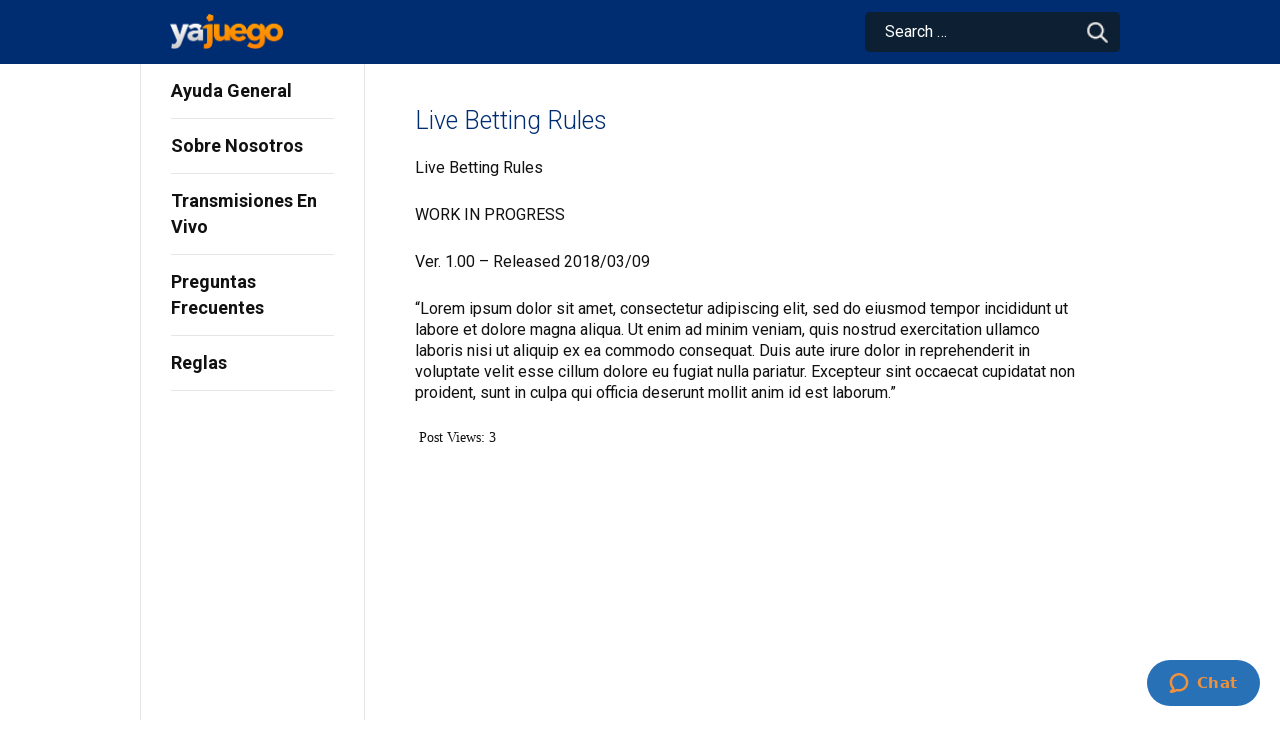

--- FILE ---
content_type: text/html; charset=UTF-8
request_url: https://ayuda.yajuego.co/live-betting-rules/
body_size: 14095
content:

<!DOCTYPE html>
<html lang="en-US" class="no-js no-svg">

<head>

  <!-- Google Tag Manager -->
  <script>
  (function(w, d, s, l, i) {
    w[l] = w[l] || [];
    w[l].push({
      'gtm.start': new Date().getTime(),
      event: 'gtm.js'
    });
    var f = d.getElementsByTagName(s)[0],
      j = d.createElement(s),
      dl = l != 'dataLayer' ? '&l=' + l : '';
    j.async = true;
    j.src =
      'https://www.googletagmanager.com/gtm.js?id=' + i + dl;
    f.parentNode.insertBefore(j, f);
  })(window, document, 'script', 'dataLayer', 'GTM-NQ9S7TN');
  </script>
  <!-- End Google Tag Manager -->

  <meta charset="UTF-8">
  <meta name="viewport" content="width=device-width, initial-scale=1">
  <link rel="profile" href="https://gmpg.org/xfn/11">

  <meta name='robots' content='index, follow, max-image-preview:large, max-snippet:-1, max-video-preview:-1' />

	<!-- This site is optimized with the Yoast SEO plugin v21.8 - https://yoast.com/wordpress/plugins/seo/ -->
	<title>Live Betting Rules - Sitio de ayuda de Yajuego</title>
	<link rel="canonical" href="https://ayuda.yajuego.co/live-betting-rules/" />
	<meta property="og:locale" content="en_US" />
	<meta property="og:type" content="article" />
	<meta property="og:title" content="Live Betting Rules - Sitio de ayuda de Yajuego" />
	<meta property="og:description" content="Live Betting Rules WORK IN PROGRESS Ver. 1.00 – Released 2018/03/09 “Lorem ipsum dolor sit amet, consectetur adipiscing elit, sed" />
	<meta property="og:url" content="https://ayuda.yajuego.co/live-betting-rules/" />
	<meta property="og:site_name" content="Sitio de ayuda de Yajuego" />
	<meta property="article:publisher" content="https://www.facebook.com/BetjuegoColombia/" />
	<meta property="article:published_time" content="2018-04-20T10:52:46+00:00" />
	<meta name="author" content="Admin Betgame" />
	<meta name="twitter:card" content="summary_large_image" />
	<meta name="twitter:creator" content="@betjuego" />
	<meta name="twitter:site" content="@betjuego" />
	<meta name="twitter:label1" content="Written by" />
	<meta name="twitter:data1" content="Admin Betgame" />
	<script type="application/ld+json" class="yoast-schema-graph">{"@context":"https://schema.org","@graph":[{"@type":"Article","@id":"https://ayuda.yajuego.co/live-betting-rules/#article","isPartOf":{"@id":"https://ayuda.yajuego.co/live-betting-rules/"},"author":{"name":"Admin Betgame","@id":"https://ayuda.yajuego.co/#/schema/person/9ee13786428873718899b7f90bd0fcf3"},"headline":"Live Betting Rules","datePublished":"2018-04-20T10:52:46+00:00","dateModified":"2018-04-20T10:52:46+00:00","mainEntityOfPage":{"@id":"https://ayuda.yajuego.co/live-betting-rules/"},"wordCount":80,"publisher":{"@id":"https://ayuda.yajuego.co/#organization"},"articleSection":["Rules"],"inLanguage":"en-US"},{"@type":"WebPage","@id":"https://ayuda.yajuego.co/live-betting-rules/","url":"https://ayuda.yajuego.co/live-betting-rules/","name":"Live Betting Rules - Sitio de ayuda de Yajuego","isPartOf":{"@id":"https://ayuda.yajuego.co/#website"},"datePublished":"2018-04-20T10:52:46+00:00","dateModified":"2018-04-20T10:52:46+00:00","breadcrumb":{"@id":"https://ayuda.yajuego.co/live-betting-rules/#breadcrumb"},"inLanguage":"en-US","potentialAction":[{"@type":"ReadAction","target":["https://ayuda.yajuego.co/live-betting-rules/"]}]},{"@type":"BreadcrumbList","@id":"https://ayuda.yajuego.co/live-betting-rules/#breadcrumb","itemListElement":[{"@type":"ListItem","position":1,"name":"Home","item":"https://ayuda.yajuego.co/"},{"@type":"ListItem","position":2,"name":"Live Betting Rules"}]},{"@type":"WebSite","@id":"https://ayuda.yajuego.co/#website","url":"https://ayuda.yajuego.co/","name":"Sitio de ayuda de Yajuego","description":"Sitio de ayuda de YaJuego","publisher":{"@id":"https://ayuda.yajuego.co/#organization"},"potentialAction":[{"@type":"SearchAction","target":{"@type":"EntryPoint","urlTemplate":"https://ayuda.yajuego.co/?s={search_term_string}"},"query-input":"required name=search_term_string"}],"inLanguage":"en-US"},{"@type":"Organization","@id":"https://ayuda.yajuego.co/#organization","name":"Betjuego","url":"https://ayuda.yajuego.co/","logo":{"@type":"ImageObject","inLanguage":"en-US","@id":"https://ayuda.yajuego.co/#/schema/logo/image/","url":"","contentUrl":"","caption":"Betjuego"},"image":{"@id":"https://ayuda.yajuego.co/#/schema/logo/image/"},"sameAs":["https://www.facebook.com/BetjuegoColombia/","https://twitter.com/betjuego","https://www.instagram.com/betjuego/"]},{"@type":"Person","@id":"https://ayuda.yajuego.co/#/schema/person/9ee13786428873718899b7f90bd0fcf3","name":"Admin Betgame","url":"https://ayuda.yajuego.co/author/adminbetjuego/"}]}</script>
	<!-- / Yoast SEO plugin. -->


<link rel='dns-prefetch' href='//ajax.googleapis.com' />
<link rel="alternate" type="application/rss+xml" title="Sitio de ayuda de Yajuego &raquo; Feed" href="https://ayuda.yajuego.co/feed/" />
<link rel="alternate" type="application/rss+xml" title="Sitio de ayuda de Yajuego &raquo; Comments Feed" href="https://ayuda.yajuego.co/comments/feed/" />
<link rel='stylesheet' id='post-views-counter-frontend-css' href='https://ayuda.yajuego.co/wp-content/plugins/post-views-counter/css/frontend.css?ver=1.7.0' type='text/css' media='all' />
<style id='classic-theme-styles-inline-css' type='text/css'>
/*! This file is auto-generated */
.wp-block-button__link{color:#fff;background-color:#32373c;border-radius:9999px;box-shadow:none;text-decoration:none;padding:calc(.667em + 2px) calc(1.333em + 2px);font-size:1.125em}.wp-block-file__button{background:#32373c;color:#fff;text-decoration:none}
</style>
<style id='global-styles-inline-css' type='text/css'>
body{--wp--preset--color--black: #000000;--wp--preset--color--cyan-bluish-gray: #abb8c3;--wp--preset--color--white: #ffffff;--wp--preset--color--pale-pink: #f78da7;--wp--preset--color--vivid-red: #cf2e2e;--wp--preset--color--luminous-vivid-orange: #ff6900;--wp--preset--color--luminous-vivid-amber: #fcb900;--wp--preset--color--light-green-cyan: #7bdcb5;--wp--preset--color--vivid-green-cyan: #00d084;--wp--preset--color--pale-cyan-blue: #8ed1fc;--wp--preset--color--vivid-cyan-blue: #0693e3;--wp--preset--color--vivid-purple: #9b51e0;--wp--preset--gradient--vivid-cyan-blue-to-vivid-purple: linear-gradient(135deg,rgba(6,147,227,1) 0%,rgb(155,81,224) 100%);--wp--preset--gradient--light-green-cyan-to-vivid-green-cyan: linear-gradient(135deg,rgb(122,220,180) 0%,rgb(0,208,130) 100%);--wp--preset--gradient--luminous-vivid-amber-to-luminous-vivid-orange: linear-gradient(135deg,rgba(252,185,0,1) 0%,rgba(255,105,0,1) 100%);--wp--preset--gradient--luminous-vivid-orange-to-vivid-red: linear-gradient(135deg,rgba(255,105,0,1) 0%,rgb(207,46,46) 100%);--wp--preset--gradient--very-light-gray-to-cyan-bluish-gray: linear-gradient(135deg,rgb(238,238,238) 0%,rgb(169,184,195) 100%);--wp--preset--gradient--cool-to-warm-spectrum: linear-gradient(135deg,rgb(74,234,220) 0%,rgb(151,120,209) 20%,rgb(207,42,186) 40%,rgb(238,44,130) 60%,rgb(251,105,98) 80%,rgb(254,248,76) 100%);--wp--preset--gradient--blush-light-purple: linear-gradient(135deg,rgb(255,206,236) 0%,rgb(152,150,240) 100%);--wp--preset--gradient--blush-bordeaux: linear-gradient(135deg,rgb(254,205,165) 0%,rgb(254,45,45) 50%,rgb(107,0,62) 100%);--wp--preset--gradient--luminous-dusk: linear-gradient(135deg,rgb(255,203,112) 0%,rgb(199,81,192) 50%,rgb(65,88,208) 100%);--wp--preset--gradient--pale-ocean: linear-gradient(135deg,rgb(255,245,203) 0%,rgb(182,227,212) 50%,rgb(51,167,181) 100%);--wp--preset--gradient--electric-grass: linear-gradient(135deg,rgb(202,248,128) 0%,rgb(113,206,126) 100%);--wp--preset--gradient--midnight: linear-gradient(135deg,rgb(2,3,129) 0%,rgb(40,116,252) 100%);--wp--preset--font-size--small: 13px;--wp--preset--font-size--medium: 20px;--wp--preset--font-size--large: 36px;--wp--preset--font-size--x-large: 42px;--wp--preset--spacing--20: 0.44rem;--wp--preset--spacing--30: 0.67rem;--wp--preset--spacing--40: 1rem;--wp--preset--spacing--50: 1.5rem;--wp--preset--spacing--60: 2.25rem;--wp--preset--spacing--70: 3.38rem;--wp--preset--spacing--80: 5.06rem;--wp--preset--shadow--natural: 6px 6px 9px rgba(0, 0, 0, 0.2);--wp--preset--shadow--deep: 12px 12px 50px rgba(0, 0, 0, 0.4);--wp--preset--shadow--sharp: 6px 6px 0px rgba(0, 0, 0, 0.2);--wp--preset--shadow--outlined: 6px 6px 0px -3px rgba(255, 255, 255, 1), 6px 6px rgba(0, 0, 0, 1);--wp--preset--shadow--crisp: 6px 6px 0px rgba(0, 0, 0, 1);}:where(.is-layout-flex){gap: 0.5em;}:where(.is-layout-grid){gap: 0.5em;}body .is-layout-flow > .alignleft{float: left;margin-inline-start: 0;margin-inline-end: 2em;}body .is-layout-flow > .alignright{float: right;margin-inline-start: 2em;margin-inline-end: 0;}body .is-layout-flow > .aligncenter{margin-left: auto !important;margin-right: auto !important;}body .is-layout-constrained > .alignleft{float: left;margin-inline-start: 0;margin-inline-end: 2em;}body .is-layout-constrained > .alignright{float: right;margin-inline-start: 2em;margin-inline-end: 0;}body .is-layout-constrained > .aligncenter{margin-left: auto !important;margin-right: auto !important;}body .is-layout-constrained > :where(:not(.alignleft):not(.alignright):not(.alignfull)){max-width: var(--wp--style--global--content-size);margin-left: auto !important;margin-right: auto !important;}body .is-layout-constrained > .alignwide{max-width: var(--wp--style--global--wide-size);}body .is-layout-flex{display: flex;}body .is-layout-flex{flex-wrap: wrap;align-items: center;}body .is-layout-flex > *{margin: 0;}body .is-layout-grid{display: grid;}body .is-layout-grid > *{margin: 0;}:where(.wp-block-columns.is-layout-flex){gap: 2em;}:where(.wp-block-columns.is-layout-grid){gap: 2em;}:where(.wp-block-post-template.is-layout-flex){gap: 1.25em;}:where(.wp-block-post-template.is-layout-grid){gap: 1.25em;}.has-black-color{color: var(--wp--preset--color--black) !important;}.has-cyan-bluish-gray-color{color: var(--wp--preset--color--cyan-bluish-gray) !important;}.has-white-color{color: var(--wp--preset--color--white) !important;}.has-pale-pink-color{color: var(--wp--preset--color--pale-pink) !important;}.has-vivid-red-color{color: var(--wp--preset--color--vivid-red) !important;}.has-luminous-vivid-orange-color{color: var(--wp--preset--color--luminous-vivid-orange) !important;}.has-luminous-vivid-amber-color{color: var(--wp--preset--color--luminous-vivid-amber) !important;}.has-light-green-cyan-color{color: var(--wp--preset--color--light-green-cyan) !important;}.has-vivid-green-cyan-color{color: var(--wp--preset--color--vivid-green-cyan) !important;}.has-pale-cyan-blue-color{color: var(--wp--preset--color--pale-cyan-blue) !important;}.has-vivid-cyan-blue-color{color: var(--wp--preset--color--vivid-cyan-blue) !important;}.has-vivid-purple-color{color: var(--wp--preset--color--vivid-purple) !important;}.has-black-background-color{background-color: var(--wp--preset--color--black) !important;}.has-cyan-bluish-gray-background-color{background-color: var(--wp--preset--color--cyan-bluish-gray) !important;}.has-white-background-color{background-color: var(--wp--preset--color--white) !important;}.has-pale-pink-background-color{background-color: var(--wp--preset--color--pale-pink) !important;}.has-vivid-red-background-color{background-color: var(--wp--preset--color--vivid-red) !important;}.has-luminous-vivid-orange-background-color{background-color: var(--wp--preset--color--luminous-vivid-orange) !important;}.has-luminous-vivid-amber-background-color{background-color: var(--wp--preset--color--luminous-vivid-amber) !important;}.has-light-green-cyan-background-color{background-color: var(--wp--preset--color--light-green-cyan) !important;}.has-vivid-green-cyan-background-color{background-color: var(--wp--preset--color--vivid-green-cyan) !important;}.has-pale-cyan-blue-background-color{background-color: var(--wp--preset--color--pale-cyan-blue) !important;}.has-vivid-cyan-blue-background-color{background-color: var(--wp--preset--color--vivid-cyan-blue) !important;}.has-vivid-purple-background-color{background-color: var(--wp--preset--color--vivid-purple) !important;}.has-black-border-color{border-color: var(--wp--preset--color--black) !important;}.has-cyan-bluish-gray-border-color{border-color: var(--wp--preset--color--cyan-bluish-gray) !important;}.has-white-border-color{border-color: var(--wp--preset--color--white) !important;}.has-pale-pink-border-color{border-color: var(--wp--preset--color--pale-pink) !important;}.has-vivid-red-border-color{border-color: var(--wp--preset--color--vivid-red) !important;}.has-luminous-vivid-orange-border-color{border-color: var(--wp--preset--color--luminous-vivid-orange) !important;}.has-luminous-vivid-amber-border-color{border-color: var(--wp--preset--color--luminous-vivid-amber) !important;}.has-light-green-cyan-border-color{border-color: var(--wp--preset--color--light-green-cyan) !important;}.has-vivid-green-cyan-border-color{border-color: var(--wp--preset--color--vivid-green-cyan) !important;}.has-pale-cyan-blue-border-color{border-color: var(--wp--preset--color--pale-cyan-blue) !important;}.has-vivid-cyan-blue-border-color{border-color: var(--wp--preset--color--vivid-cyan-blue) !important;}.has-vivid-purple-border-color{border-color: var(--wp--preset--color--vivid-purple) !important;}.has-vivid-cyan-blue-to-vivid-purple-gradient-background{background: var(--wp--preset--gradient--vivid-cyan-blue-to-vivid-purple) !important;}.has-light-green-cyan-to-vivid-green-cyan-gradient-background{background: var(--wp--preset--gradient--light-green-cyan-to-vivid-green-cyan) !important;}.has-luminous-vivid-amber-to-luminous-vivid-orange-gradient-background{background: var(--wp--preset--gradient--luminous-vivid-amber-to-luminous-vivid-orange) !important;}.has-luminous-vivid-orange-to-vivid-red-gradient-background{background: var(--wp--preset--gradient--luminous-vivid-orange-to-vivid-red) !important;}.has-very-light-gray-to-cyan-bluish-gray-gradient-background{background: var(--wp--preset--gradient--very-light-gray-to-cyan-bluish-gray) !important;}.has-cool-to-warm-spectrum-gradient-background{background: var(--wp--preset--gradient--cool-to-warm-spectrum) !important;}.has-blush-light-purple-gradient-background{background: var(--wp--preset--gradient--blush-light-purple) !important;}.has-blush-bordeaux-gradient-background{background: var(--wp--preset--gradient--blush-bordeaux) !important;}.has-luminous-dusk-gradient-background{background: var(--wp--preset--gradient--luminous-dusk) !important;}.has-pale-ocean-gradient-background{background: var(--wp--preset--gradient--pale-ocean) !important;}.has-electric-grass-gradient-background{background: var(--wp--preset--gradient--electric-grass) !important;}.has-midnight-gradient-background{background: var(--wp--preset--gradient--midnight) !important;}.has-small-font-size{font-size: var(--wp--preset--font-size--small) !important;}.has-medium-font-size{font-size: var(--wp--preset--font-size--medium) !important;}.has-large-font-size{font-size: var(--wp--preset--font-size--large) !important;}.has-x-large-font-size{font-size: var(--wp--preset--font-size--x-large) !important;}
.wp-block-navigation a:where(:not(.wp-element-button)){color: inherit;}
:where(.wp-block-post-template.is-layout-flex){gap: 1.25em;}:where(.wp-block-post-template.is-layout-grid){gap: 1.25em;}
:where(.wp-block-columns.is-layout-flex){gap: 2em;}:where(.wp-block-columns.is-layout-grid){gap: 2em;}
.wp-block-pullquote{font-size: 1.5em;line-height: 1.6;}
</style>
<link rel='stylesheet' id='contact-form-7-css' href='https://ayuda.yajuego.co/wp-content/plugins/contact-form-7/includes/css/styles.css?ver=5.8.6' type='text/css' media='all' />
<link rel='stylesheet' id='easy_load_more-frontend-css' href='https://ayuda.yajuego.co/wp-content/plugins/easy-load-more/assets/css/frontend.css?ver=1.0.0' type='text/css' media='all' />
<style id='easy_load_more-frontend-inline-css' type='text/css'>
.elm-button { background: #fff; color: #4285f4; }
.elm-button:hover, .elm-button:active, .elm-button:focus { background: #ff3f33; }
.elm-loading-icon { fill: #4285f4; stroke: #4285f4; }

</style>
<link rel='stylesheet' id='colombiahelp-style-css' href='https://ayuda.yajuego.co/wp-content/themes/betjuego-help/style.css?ver=6.4.7' type='text/css' media='all' />
<link rel='stylesheet' id='custom-style-css' href='https://ayuda.yajuego.co/wp-content/themes/betjuego-help/css/responsive/style.min.css?ver=6.4.7' type='text/css' media='all' />
<link rel='stylesheet' id='tablepress-default-css' href='https://ayuda.yajuego.co/wp-content/plugins/tablepress/css/build/default.css?ver=2.2.4' type='text/css' media='all' />
<link rel="EditURI" type="application/rsd+xml" title="RSD" href="https://ayuda.yajuego.co/xmlrpc.php?rsd" />
<meta name="generator" content="WordPress 6.4.7" />
<link rel='shortlink' href='https://ayuda.yajuego.co/?p=474' />
<link rel="alternate" type="application/json+oembed" href="https://ayuda.yajuego.co/wp-json/oembed/1.0/embed?url=https%3A%2F%2Fayuda.yajuego.co%2Flive-betting-rules%2F" />
<link rel="alternate" type="text/xml+oembed" href="https://ayuda.yajuego.co/wp-json/oembed/1.0/embed?url=https%3A%2F%2Fayuda.yajuego.co%2Flive-betting-rules%2F&#038;format=xml" />
    
    <script type="text/javascript">
        var ajaxurl = 'https://ayuda.yajuego.co/wp-admin/admin-ajax.php';
    </script>
<link rel="icon" href="https://ayuda.yajuego.co/wp-content/uploads/2020/07/Favicon-Yajuego.png" sizes="32x32" />
<link rel="icon" href="https://ayuda.yajuego.co/wp-content/uploads/2020/07/Favicon-Yajuego.png" sizes="192x192" />
<link rel="apple-touch-icon" href="https://ayuda.yajuego.co/wp-content/uploads/2020/07/Favicon-Yajuego.png" />
<meta name="msapplication-TileImage" content="https://ayuda.yajuego.co/wp-content/uploads/2020/07/Favicon-Yajuego.png" />
		<style type="text/css" id="wp-custom-css">
			.wp-block-button {
	font-size: 18px;
}

.menu .sub-menu {
	max-height: none !important;
}
.menu .sub-menu li {
	opacity: 1 !important;
}
.toggle-dropdown {
	display: none !important;
}


/* ul.sub-menu {
    display: block !important;
} */

a.titleStyle {
		line-height: 1.35;
    color: #002d72;
    margin-bottom: 1.35em;
    font-family: Roboto;
		font-size: 20px;
    font-weight: 400;
} 
/*post: https://ayuda.yajuego.co/verificacion-cuentas-suspendidas/ */
video {
/*     height: 380px;
    width: 675px; */
	width: 100%;
}

/* figure.wp-block-video {
    width: 675px;
    height: 380px;
} */		</style>
		<style type="text/css">/** Mega Menu CSS: fs **/</style>

</head>

<body class="post-template-default single single-post postid-474 single-format-standard">

  <!-- Google Tag Manager (noscript) -->
  <noscript><iframe src="https://www.googletagmanager.com/ns.html?id=GTM-NQ9S7TN" height="0" width="0"
      style="display:none;visibility:hidden"></iframe></noscript>
  <!-- End Google Tag Manager (noscript) -->

  <div id="page" class="site">
    <header id="masthead" class="site-header" role="banner">
      <div class="container">
        <div class="table-f">
          <div class="mobile-menu header-l txt-c">
            <div class="mobile-nav">
              <div class="mobile-navbar">
                <span class="mobile-navbar__dash"></span>
                <span class="mobile-navbar__dash"></span>
                <span class="mobile-navbar__dash"></span>
              </div>
              <p>Menu</p>
            </div>
            <div class="mobile-back-btn">
              <span class="icon arrow-left"></span>
              <p>back</p>
            </div>
          </div>

          <div class="header-logo header-m">
            <a href="https://sports.yajuego.co/" class="custom-logo-link">
              <img src="/wp-content/uploads/2020/07/yajuego.png" class="custom-logo" alt="Sitio de ayuda de Yajuego">
            </a>
          </div>

          <div class="header-r">
            <div class="dib hidden-s">

              
            </div>
            <div class="search-bar">
              <div class="search-bar__inner visible-s-ib">
                <a href="/?s=">
                  <div class="search-bar__icon">
                    <p>Search</p>
                  </div>
                </a>
              </div>
              <div class="hidden-s">
                

<form role="search" method="get" class="search-form" action="https://ayuda.yajuego.co/">
	<div class="hidden-s f0">
		<input type="search" id="search-form-69705e366f62e" class="search-field " placeholder="Search &hellip;" value="" name="s" />
		<button type="submit" class="search-submit"><span class="screen-reader-text"></span></button>
	</div>
</form>

              </div>
            </div>
          </div>
        </div>
      </div>

    </header><!-- header -->

    <div class="mobile-menu__content">
      <div class="m-lan-switcher mb10">
              </div>

            <div class="navigation-top">
        <div class="wrap">
          <nav id="site-navigation" class="top-navigation" role="navigation" aria-label="top menu">

	<div class="menu-menu-principal-container"><ul id="top-menu" class="menu"><li id="menu-item-533" class="click-prevent menu-item menu-item-type-post_type menu-item-object-page menu-item-has-children menu-item-533"><a href="https://ayuda.yajuego.co/general-help/">Ayuda General</a>
<ul class="sub-menu">
	<li id="menu-item-558" class="click-prevent menu-item menu-item-type-post_type menu-item-object-page menu-item-has-children menu-item-558"><a href="https://ayuda.yajuego.co/general-help/ayuda-de-cuenta/">Ayuda de Cuenta</a>
	<ul class="sub-menu">
		<li id="menu-item-908" class="menu-item menu-item-type-post_type menu-item-object-post menu-item-908"><a href="https://ayuda.yajuego.co/como-registrarse/">Cómo Registrarse</a></li>
		<li id="menu-item-8643" class="menu-item menu-item-type-post_type menu-item-object-post menu-item-8643"><a href="https://ayuda.yajuego.co/verificacion-cuentas-suspendidas/">Verificación de cuenta</a></li>
		<li id="menu-item-906" class="menu-item menu-item-type-post_type menu-item-object-post menu-item-906"><a href="https://ayuda.yajuego.co/como-hacer-un-ingreso/">Cómo hacer una Recarga</a></li>
		<li id="menu-item-8573" class="menu-item menu-item-type-post_type menu-item-object-page menu-item-8573"><a href="https://ayuda.yajuego.co/como-hacer-una-recarga-con-transfiya/">Còmo hacer una Recarga con Transfiya</a></li>
		<li id="menu-item-907" class="menu-item menu-item-type-post_type menu-item-object-post menu-item-907"><a href="https://ayuda.yajuego.co/como-hacer-un-retiroand/">Cómo hacer un Retiro</a></li>
		<li id="menu-item-8286" class="menu-item menu-item-type-post_type menu-item-object-post menu-item-8286"><a href="https://ayuda.yajuego.co/si-seleccionas-transfiya-retiros-24-7-los-365-dias-del-ano%ef%bf%bc/">Como hace un retiro con Transfiya</a></li>
	</ul>
</li>
	<li id="menu-item-557" class="click-prevent menu-item menu-item-type-post_type menu-item-object-page menu-item-has-children menu-item-557"><a href="https://ayuda.yajuego.co/general-help/ayuda-de-deportes/">Ayuda de Deportes</a>
	<ul class="sub-menu">
		<li id="menu-item-624" class="menu-item menu-item-type-post_type menu-item-object-post menu-item-624"><a href="https://ayuda.yajuego.co/como-coloco-una-apuesta-sistema-combinada/">¿Cómo coloco una apuesta sistema/combinada?</a></li>
		<li id="menu-item-625" class="menu-item menu-item-type-post_type menu-item-object-post menu-item-625"><a href="https://ayuda.yajuego.co/como-coloco-una-apuesta/">Cómo coloco una apuesta</a></li>
	</ul>
</li>
	<li id="menu-item-4440" class="click-prevent menu-item menu-item-type-taxonomy menu-item-object-category menu-item-has-children menu-item-4440"><a href="https://ayuda.yajuego.co/category/business-yajuego/ayuda-deportes-virtuales/">Ayuda de Deportes Virtuales</a>
	<ul class="sub-menu">
		<li id="menu-item-4439" class="menu-item menu-item-type-post_type menu-item-object-post menu-item-4439"><a href="https://ayuda.yajuego.co/ayuda-de-yajuego-league/">Ayuda de Yajuego League</a></li>
		<li id="menu-item-4443" class="menu-item menu-item-type-post_type menu-item-object-post menu-item-4443"><a href="https://ayuda.yajuego.co/ayuda-de-yajuego-racing/">Ayuda de Yajuego Racing</a></li>
	</ul>
</li>
	<li id="menu-item-556" class="click-prevent menu-item menu-item-type-post_type menu-item-object-page menu-item-has-children menu-item-556"><a href="https://ayuda.yajuego.co/general-help/ayuda-de-casino/">Ayuda de Casino</a>
	<ul class="sub-menu">
		<li id="menu-item-760" class="menu-item menu-item-type-post_type menu-item-object-post menu-item-760"><a href="https://ayuda.yajuego.co/controles-de-juegos-completos/">Controles de juegos completos</a></li>
		<li id="menu-item-754" class="menu-item menu-item-type-post_type menu-item-object-post menu-item-754"><a href="https://ayuda.yajuego.co/como-jugar/">Cómo jugar</a></li>
	</ul>
</li>
</ul>
</li>
<li id="menu-item-662" class="menu-item menu-item-type-post_type menu-item-object-page menu-item-662"><a href="https://ayuda.yajuego.co/sobre-nosotros/">Sobre Nosotros</a></li>
<li id="menu-item-3188" class="menu-item menu-item-type-post_type menu-item-object-post menu-item-3188"><a href="https://ayuda.yajuego.co/transmisiones-en-vivo/">Transmisiones En Vivo</a></li>
<li id="menu-item-531" class="click-prevent menu-item menu-item-type-post_type menu-item-object-page menu-item-has-children menu-item-531"><a href="https://ayuda.yajuego.co/frequently-asked-questions/">Preguntas Frecuentes</a>
<ul class="sub-menu">
	<li id="menu-item-696" class="not-prevent menu-item menu-item-type-post_type menu-item-object-page menu-item-has-children menu-item-696"><a href="https://ayuda.yajuego.co/preguntas-frecuentes-cuenta/">Cuenta</a>
	<ul class="sub-menu">
		<li id="menu-item-4763" class="menu-item menu-item-type-custom menu-item-object-custom menu-item-4763"><a href="#dondepuedoencontrarlosterminosycondiciones">¿Dónde puedo encontrar los términos y condiciones?</a></li>
		<li id="menu-item-4764" class="menu-item menu-item-type-custom menu-item-object-custom menu-item-4764"><a href="#puedocambiarminombredeusuario">¿Puedo cambiar mi nombre de usuario?</a></li>
		<li id="menu-item-4766" class="menu-item menu-item-type-custom menu-item-object-custom menu-item-4766"><a href="#comorecuperounnombredeusuariocontrasenaperdidos">¿Cómo recupero un nombre de usuario / contraseña perdidos?</a></li>
		<li id="menu-item-4767" class="menu-item menu-item-type-custom menu-item-object-custom menu-item-4767"><a href="#comopuedocambiarmicontrasena">¿Cómo puedo cambiar mi contraseña?</a></li>
		<li id="menu-item-4768" class="menu-item menu-item-type-custom menu-item-object-custom menu-item-4768"><a href="#comoactualizomisdatospersonales">¿Cómo actualizo mis datos personales?</a></li>
		<li id="menu-item-4769" class="menu-item menu-item-type-custom menu-item-object-custom menu-item-4769"><a href="#comopuedoreabrirmicuenta">¿Cómo puedo reabrir mi cuenta?</a></li>
		<li id="menu-item-4770" class="menu-item menu-item-type-custom menu-item-object-custom menu-item-4770"><a href="#comocierromicuenta">¿Cómo cierro mi cuenta?</a></li>
		<li id="menu-item-4771" class="menu-item menu-item-type-custom menu-item-object-custom menu-item-4771"><a href="#comoestablezcolimitesdeingresoenmicuenta">¿Cómo establezco límites de ingreso en mi cuenta?</a></li>
		<li id="menu-item-4772" class="menu-item menu-item-type-custom menu-item-object-custom menu-item-4772"><a href="#comomeautoexcluyo">¿Cómo me Auto-Excluyo?</a></li>
		<li id="menu-item-4773" class="menu-item menu-item-type-custom menu-item-object-custom menu-item-4773"><a href="#comoverificomicuenta">¿Cómo verifico mi cuenta?</a></li>
		<li id="menu-item-4774" class="menu-item menu-item-type-custom menu-item-object-custom menu-item-4774"><a href="#hayquepagartasasalsolicitarunreintegro">¿Hay que pagar tasas al solicitar un reintegro?</a></li>
		<li id="menu-item-4775" class="menu-item menu-item-type-custom menu-item-object-custom menu-item-4775"><a href="#puedoutilizarunatarjetainternacional">¿Puedo utilizar una tarjeta internacional?</a></li>
		<li id="menu-item-4776" class="menu-item menu-item-type-custom menu-item-object-custom menu-item-4776"><a href="#cuantotardaenprocesarseunreintegrodefondos">¿Cuánto tarda en procesarse un reintegro de fondos?</a></li>
		<li id="menu-item-4777" class="menu-item menu-item-type-custom menu-item-object-custom menu-item-4777"><a href="#cuantopuedoretirarpordia">¿Cuánto puedo retirar por día?</a></li>
		<li id="menu-item-4778" class="menu-item menu-item-type-custom menu-item-object-custom menu-item-4778"><a href="#comosehaceuningresomediantetransferenciabancaria">¿Cómo se hace un ingreso mediante Transferencia Bancaria?</a></li>
		<li id="menu-item-4779" class="menu-item menu-item-type-custom menu-item-object-custom menu-item-4779"><a href="#comosehaceuningresoconlatarjetapayu">¿Cómo se hace un ingreso con la Tarjeta Pay U?</a></li>
		<li id="menu-item-4780" class="menu-item menu-item-type-custom menu-item-object-custom menu-item-4780"><a href="#cualeslaedadminimaparapoderapostarconyajuego">¿Cuál es la edad mínima para poder apostar con Yajuego?</a></li>
		<li id="menu-item-4781" class="menu-item menu-item-type-custom menu-item-object-custom menu-item-4781"><a href="#puedoabrirmasdeunacuentaconyajuego">¿Puedo abrir más de una cuenta con Yajuego?</a></li>
		<li id="menu-item-4782" class="menu-item menu-item-type-custom menu-item-object-custom menu-item-4782"><a href="#cuestadineroregistrarseenyajuego">¿Cuesta dinero registrarse en Yajuego?</a></li>
		<li id="menu-item-4783" class="menu-item menu-item-type-custom menu-item-object-custom menu-item-4783"><a href="#comomeregistroenyajuego">¿Cómo me registro en Yajuego?</a></li>
	</ul>
</li>
	<li id="menu-item-859" class="not-prevent menu-item menu-item-type-post_type menu-item-object-page menu-item-has-children menu-item-859"><a href="https://ayuda.yajuego.co/preguntas-frecuentes-deportes/">Deportes</a>
	<ul class="sub-menu">
		<li id="menu-item-8085" class="menu-item menu-item-type-post_type menu-item-object-post menu-item-8085"><a href="https://ayuda.yajuego.co/creador-yajuego/">Creador Yajuego</a></li>
		<li id="menu-item-4784" class="menu-item menu-item-type-custom menu-item-object-custom menu-item-4784"><a href="#quesonlasapuestasenvivo">¿Qué son las apuestas en vivo?</a></li>
		<li id="menu-item-4785" class="menu-item menu-item-type-custom menu-item-object-custom menu-item-4785"><a href="#queesunhandicap">¿Qué es un hándicap?</a></li>
		<li id="menu-item-4786" class="menu-item menu-item-type-custom menu-item-object-custom menu-item-4786"><a href="#queesunaapuestanula">¿Qué es una apuesta nula?</a></li>
		<li id="menu-item-4787" class="menu-item menu-item-type-custom menu-item-object-custom menu-item-4787"><a href="#porquenosehaactualizadomiapuesta">El partido ha acabado, ¿por qué no se ha actualizado mi apuesta?</a></li>
		<li id="menu-item-4788" class="menu-item menu-item-type-custom menu-item-object-custom menu-item-4788"><a href="#puedocancelarunaapuesta">¿Puedo cancelar una apuesta?</a></li>
		<li id="menu-item-4789" class="menu-item menu-item-type-custom menu-item-object-custom menu-item-4789"><a href="#dondepuedovermisapuestas">¿Dónde puedo ver mis apuestas?</a></li>
		<li id="menu-item-4790" class="menu-item menu-item-type-custom menu-item-object-custom menu-item-4790"><a href="#cuantoseventospuedoanadiramiresguardooboletodeapuestas">¿Cuánto eventos puedo añadir a mi resguardo o boleto de apuestas?</a></li>
		<li id="menu-item-4791" class="menu-item menu-item-type-custom menu-item-object-custom menu-item-4791"><a href="#comorealizomiapuesta">¿Cómo realizo mi apuesta?</a></li>
		<li id="menu-item-4792" class="menu-item menu-item-type-custom menu-item-object-custom menu-item-4792"><a href="#cualeseldesembolsomaximoquepuedoconseguir">¿Cuál es el desembolso máximo que puedo conseguir?</a></li>
		<li id="menu-item-4793" class="menu-item menu-item-type-custom menu-item-object-custom menu-item-4793"><a href="#cualeslacantidadminimaparaunaapuesta">¿Cuál es la cantidad mínima para una apuesta?</a></li>
	</ul>
</li>
	<li id="menu-item-701" class="not-prevent menu-item menu-item-type-post_type menu-item-object-page menu-item-has-children menu-item-701"><a href="https://ayuda.yajuego.co/preguntas-frecuentes-casino/">Casino</a>
	<ul class="sub-menu">
		<li id="menu-item-4734" class="menu-item menu-item-type-custom menu-item-object-custom menu-item-4734"><a href="#comojuegoajuegosdecasino">¿Cómo juego a juegos de casino?</a></li>
		<li id="menu-item-4735" class="menu-item menu-item-type-custom menu-item-object-custom menu-item-4735"><a href="#quesistematengoquetenerparapoderjugar">¿Qué sistema tengo que tener para poder jugar?</a></li>
		<li id="menu-item-4736" class="menu-item menu-item-type-custom menu-item-object-custom menu-item-4736"><a href="#comosequeelresultadoesimparcial">¿Cómo sé que el resultado es imparcial?</a></li>
		<li id="menu-item-4737" class="menu-item menu-item-type-custom menu-item-object-custom menu-item-4737"><a href="#partidasjuegosdevariasclases">Partidas / Juegos de varias fases</a></li>
		<li id="menu-item-4738" class="menu-item menu-item-type-custom menu-item-object-custom menu-item-4738"><a href="#partidasjuegosdeunasolafase">Partidas / Juegos de una sola fase</a></li>
		<li id="menu-item-4739" class="menu-item menu-item-type-custom menu-item-object-custom menu-item-4739"><a href="#queocurresinofinalizamipartidajuego">¿Qué ocurre si no finaliza mi partida/juego?</a></li>
		<li id="menu-item-4740" class="menu-item menu-item-type-custom menu-item-object-custom menu-item-4740"><a href="#comoreclamosobrelarealizaciondeunaapuesta">¿Cómo reclamo sobre la realización de una apuesta?</a></li>
		<li id="menu-item-4741" class="menu-item menu-item-type-custom menu-item-object-custom menu-item-4741"><a href="#quetengoquehacerparajugarenelcasino">¿Qué tengo que hacer para jugar en el Casino?</a></li>
	</ul>
</li>
</ul>
</li>
<li id="menu-item-530" class="click-prevent menu-item menu-item-type-post_type menu-item-object-page menu-item-has-children menu-item-530"><a href="https://ayuda.yajuego.co/reglas/">Reglas</a>
<ul class="sub-menu">
	<li id="menu-item-8445" class="menu-item menu-item-type-post_type menu-item-object-post menu-item-8445"><a href="https://ayuda.yajuego.co/bono-torneos-casino/">Bono Torneos Casino</a></li>
	<li id="menu-item-643" class="menu-item menu-item-type-post_type menu-item-object-post menu-item-643"><a href="https://ayuda.yajuego.co/normas-generales-sobre-apuestas-de-deportes-y-apuestas-en-vivo/">Normas Generales Sobre Apuestas De Deportes y Apuestas en Vivo</a></li>
	<li id="menu-item-1570" class="menu-item menu-item-type-post_type menu-item-object-page menu-item-1570"><a href="https://ayuda.yajuego.co/cash-out/">Cash Out</a></li>
	<li id="menu-item-8624" class="menu-item menu-item-type-post_type menu-item-object-post menu-item-8624"><a href="https://ayuda.yajuego.co/promocion-%f0%9f%91%95gana-con-tu-equipo-del-alma%e2%9a%bd-con-yajuego/">Promoción “?Gana con tu Equipo del Alma?” con YaJuego</a></li>
	<li id="menu-item-8982" class="menu-item menu-item-type-post_type menu-item-object-page menu-item-8982"><a href="https://ayuda.yajuego.co/zoom-informacion-tecnica-tc/">ZOOM – INFORMACIÓN TÉCNICA, T&#038;C</a></li>
	<li id="menu-item-8799" class="menu-item menu-item-type-post_type menu-item-object-page menu-item-8799"><a href="https://ayuda.yajuego.co/terminos-y-condiciones-para-las-apuestas-deportivas/">Terminos y Condiciones para las Apuestas Deportivas en vivo</a></li>
	<li id="menu-item-4051" class="not-prevent menu-item menu-item-type-post_type menu-item-object-post menu-item-has-children menu-item-4051"><a href="https://ayuda.yajuego.co/reglas-de-las-apuestas-deportivas/">Reglas de las Apuestas Deportivas Primera parte</a>
	<ul class="sub-menu">
		<li id="menu-item-3979" class="menu-item menu-item-type-custom menu-item-object-custom menu-item-3979"><a href="#atletismo">Atletismo</a></li>
		<li id="menu-item-3977" class="menu-item menu-item-type-custom menu-item-object-custom menu-item-3977"><a href="#badminton">Badminton</a></li>
		<li id="menu-item-3980" class="menu-item menu-item-type-custom menu-item-object-custom menu-item-3980"><a href="#baloncesto">Baloncesto</a></li>
		<li id="menu-item-3981" class="menu-item menu-item-type-custom menu-item-object-custom menu-item-3981"><a href="#balonmano">Balonmano</a></li>
		<li id="menu-item-3982" class="menu-item menu-item-type-custom menu-item-object-custom menu-item-3982"><a href="#bandy">Bandy</a></li>
		<li id="menu-item-3984" class="menu-item menu-item-type-custom menu-item-object-custom menu-item-3984"><a href="#beisbol">Béisbol</a></li>
		<li id="menu-item-3986" class="menu-item menu-item-type-custom menu-item-object-custom menu-item-3986"><a href="#beisbolfinlandespesapallo">Béisbol finlandés (Pesäpallo)</a></li>
		<li id="menu-item-3987" class="menu-item menu-item-type-custom menu-item-object-custom menu-item-3987"><a href="#boxeo">Boxeo</a></li>
		<li id="menu-item-3988" class="menu-item menu-item-type-custom menu-item-object-custom menu-item-3988"><a href="#carrerasdecaballos">Carreras de caballos</a></li>
		<li id="menu-item-3989" class="menu-item menu-item-type-custom menu-item-object-custom menu-item-3989"><a href="#ciclismo">Ciclismo</a></li>
		<li id="menu-item-3990" class="menu-item menu-item-type-custom menu-item-object-custom menu-item-3990"><a href="#competicionesolimpicas">Competiciones Olímpicas</a></li>
		<li id="menu-item-3991" class="menu-item menu-item-type-custom menu-item-object-custom menu-item-3991"><a href="#criquet">Críquet</a></li>
		<li id="menu-item-3992" class="menu-item menu-item-type-custom menu-item-object-custom menu-item-3992"><a href="#dardos">Dardos</a></li>
		<li id="menu-item-3993" class="menu-item menu-item-type-custom menu-item-object-custom menu-item-3993"><a href="#deportesdeinvierno">Deportes de invierno</a></li>
		<li id="menu-item-3994" class="menu-item menu-item-type-custom menu-item-object-custom menu-item-3994"><a href="#deportesdemotor">Deportes de motor</a></li>
		<li id="menu-item-3995" class="menu-item menu-item-type-custom menu-item-object-custom menu-item-3995"><a href="#edeportes">E-deportes</a></li>
		<li id="menu-item-3996" class="menu-item menu-item-type-custom menu-item-object-custom menu-item-3996"><a href="#formula1">Formula 1</a></li>
		<li id="menu-item-3998" class="menu-item menu-item-type-custom menu-item-object-custom menu-item-3998"><a href="#futbol">Fútbol</a></li>
		<li id="menu-item-3999" class="menu-item menu-item-type-custom menu-item-object-custom menu-item-3999"><a href="#apuestasespecialessobrefutbol">Apuestas Especiales Sobre Fútbol</a></li>
		<li id="menu-item-8720" class="menu-item menu-item-type-custom menu-item-object-custom menu-item-8720"><a href="#futbolamericano">Fútbol Americano</a></li>
	</ul>
</li>
	<li id="menu-item-8769" class="not-prevent menu-item menu-item-type-custom menu-item-object-custom menu-item-has-children menu-item-8769"><a href="https://ayuda.yajuego.co/reglas-de-las-apuestas-deportivas-segunda-parte/">Reglas de las Apuestas Deportivas Segunda parte</a>
	<ul class="sub-menu">
		<li id="menu-item-8743" class="menu-item menu-item-type-custom menu-item-object-custom menu-item-8743"><a href="#golf">Golf</a></li>
		<li id="menu-item-8771" class="menu-item menu-item-type-custom menu-item-object-custom menu-item-8771"><a href="#hockeysobrehielo">Hockey sobre Hielo</a></li>
		<li id="menu-item-8775" class="menu-item menu-item-type-custom menu-item-object-custom menu-item-8775"><a href="#mma">MMA</a></li>
		<li id="menu-item-8777" class="menu-item menu-item-type-custom menu-item-object-custom menu-item-8777"><a href="#musica">Música, TV y cine</a></li>
		<li id="menu-item-8797" class="menu-item menu-item-type-custom menu-item-object-custom menu-item-8797"><a href="#otrosdeportes">Otros deportes</a></li>
		<li id="menu-item-8779" class="menu-item menu-item-type-custom menu-item-object-custom menu-item-8779"><a href="#poker">Póker</a></li>
		<li id="menu-item-8780" class="menu-item menu-item-type-custom menu-item-object-custom menu-item-8780"><a href="#politica">Política</a></li>
		<li id="menu-item-8781" class="menu-item menu-item-type-custom menu-item-object-custom menu-item-8781"><a href="#reglasaustralianas">Reglas Australianas</a></li>
		<li id="menu-item-8783" class="menu-item menu-item-type-custom menu-item-object-custom menu-item-8783"><a href="#rugby">Rugby</a></li>
		<li id="menu-item-8784" class="menu-item menu-item-type-custom menu-item-object-custom menu-item-8784"><a href="#snooker">Snooker</a></li>
		<li id="menu-item-8785" class="menu-item menu-item-type-custom menu-item-object-custom menu-item-8785"><a href="#squash">Squash</a></li>
		<li id="menu-item-8787" class="menu-item menu-item-type-custom menu-item-object-custom menu-item-8787"><a href="#tenis">Tenis</a></li>
		<li id="menu-item-8788" class="menu-item menu-item-type-custom menu-item-object-custom menu-item-8788"><a href="#pingpong">Tenis de mesa (Ping-pong)</a></li>
		<li id="menu-item-8789" class="menu-item menu-item-type-custom menu-item-object-custom menu-item-8789"><a href="#voleibol">Voleibol</a></li>
		<li id="menu-item-8790" class="menu-item menu-item-type-custom menu-item-object-custom menu-item-8790"><a href="#voleyplaya">Vóley-playa</a></li>
		<li id="menu-item-8791" class="menu-item menu-item-type-custom menu-item-object-custom menu-item-8791"><a href="#waterpolo">Waterpolo</a></li>
		<li id="menu-item-8793" class="menu-item menu-item-type-custom menu-item-object-custom menu-item-8793"><a href="#floorball">Unihockey (Floorball)</a></li>
	</ul>
</li>
</ul>
</li>
</ul></div>
</nav><!-- #site-navigation -->
        </div><!-- .wrap -->
      </div><!-- .navigation-aside -->
      
    </div><!-- .mobile-menu__content -->

    <div class="site-content-contain">
      <div id="content" class="site-content">
<div class="wrap">
	<div id="primary" class="content-area">
		<div class="container">
		<div class="table-a">
			<div class="sidebar-nav">
				 

<aside id="secondary" class="widget-area" role="complementary" aria-label="Blog Sidebar">
			<div class="navigation-aside">
			<div class="wrap">
				<nav id="site-navigation" class="aside-navigation" role="navigation" aria-label="aside menu">

	<div class="menu-menu-principal-container"><ul id="aside-menu" class="menu"><li class="click-prevent menu-item menu-item-type-post_type menu-item-object-page menu-item-has-children menu-item-533"><a href="https://ayuda.yajuego.co/general-help/">Ayuda General</a>
<ul class="sub-menu">
	<li class="click-prevent menu-item menu-item-type-post_type menu-item-object-page menu-item-has-children menu-item-558"><a href="https://ayuda.yajuego.co/general-help/ayuda-de-cuenta/">Ayuda de Cuenta</a>
	<ul class="sub-menu">
		<li class="menu-item menu-item-type-post_type menu-item-object-post menu-item-908"><a href="https://ayuda.yajuego.co/como-registrarse/">Cómo Registrarse</a></li>
		<li class="menu-item menu-item-type-post_type menu-item-object-post menu-item-8643"><a href="https://ayuda.yajuego.co/verificacion-cuentas-suspendidas/">Verificación de cuenta</a></li>
		<li class="menu-item menu-item-type-post_type menu-item-object-post menu-item-906"><a href="https://ayuda.yajuego.co/como-hacer-un-ingreso/">Cómo hacer una Recarga</a></li>
		<li class="menu-item menu-item-type-post_type menu-item-object-page menu-item-8573"><a href="https://ayuda.yajuego.co/como-hacer-una-recarga-con-transfiya/">Còmo hacer una Recarga con Transfiya</a></li>
		<li class="menu-item menu-item-type-post_type menu-item-object-post menu-item-907"><a href="https://ayuda.yajuego.co/como-hacer-un-retiroand/">Cómo hacer un Retiro</a></li>
		<li class="menu-item menu-item-type-post_type menu-item-object-post menu-item-8286"><a href="https://ayuda.yajuego.co/si-seleccionas-transfiya-retiros-24-7-los-365-dias-del-ano%ef%bf%bc/">Como hace un retiro con Transfiya</a></li>
	</ul>
</li>
	<li class="click-prevent menu-item menu-item-type-post_type menu-item-object-page menu-item-has-children menu-item-557"><a href="https://ayuda.yajuego.co/general-help/ayuda-de-deportes/">Ayuda de Deportes</a>
	<ul class="sub-menu">
		<li class="menu-item menu-item-type-post_type menu-item-object-post menu-item-624"><a href="https://ayuda.yajuego.co/como-coloco-una-apuesta-sistema-combinada/">¿Cómo coloco una apuesta sistema/combinada?</a></li>
		<li class="menu-item menu-item-type-post_type menu-item-object-post menu-item-625"><a href="https://ayuda.yajuego.co/como-coloco-una-apuesta/">Cómo coloco una apuesta</a></li>
	</ul>
</li>
	<li class="click-prevent menu-item menu-item-type-taxonomy menu-item-object-category menu-item-has-children menu-item-4440"><a href="https://ayuda.yajuego.co/category/business-yajuego/ayuda-deportes-virtuales/">Ayuda de Deportes Virtuales</a>
	<ul class="sub-menu">
		<li class="menu-item menu-item-type-post_type menu-item-object-post menu-item-4439"><a href="https://ayuda.yajuego.co/ayuda-de-yajuego-league/">Ayuda de Yajuego League</a></li>
		<li class="menu-item menu-item-type-post_type menu-item-object-post menu-item-4443"><a href="https://ayuda.yajuego.co/ayuda-de-yajuego-racing/">Ayuda de Yajuego Racing</a></li>
	</ul>
</li>
	<li class="click-prevent menu-item menu-item-type-post_type menu-item-object-page menu-item-has-children menu-item-556"><a href="https://ayuda.yajuego.co/general-help/ayuda-de-casino/">Ayuda de Casino</a>
	<ul class="sub-menu">
		<li class="menu-item menu-item-type-post_type menu-item-object-post menu-item-760"><a href="https://ayuda.yajuego.co/controles-de-juegos-completos/">Controles de juegos completos</a></li>
		<li class="menu-item menu-item-type-post_type menu-item-object-post menu-item-754"><a href="https://ayuda.yajuego.co/como-jugar/">Cómo jugar</a></li>
	</ul>
</li>
</ul>
</li>
<li class="menu-item menu-item-type-post_type menu-item-object-page menu-item-662"><a href="https://ayuda.yajuego.co/sobre-nosotros/">Sobre Nosotros</a></li>
<li class="menu-item menu-item-type-post_type menu-item-object-post menu-item-3188"><a href="https://ayuda.yajuego.co/transmisiones-en-vivo/">Transmisiones En Vivo</a></li>
<li class="click-prevent menu-item menu-item-type-post_type menu-item-object-page menu-item-has-children menu-item-531"><a href="https://ayuda.yajuego.co/frequently-asked-questions/">Preguntas Frecuentes</a>
<ul class="sub-menu">
	<li class="not-prevent menu-item menu-item-type-post_type menu-item-object-page menu-item-has-children menu-item-696"><a href="https://ayuda.yajuego.co/preguntas-frecuentes-cuenta/">Cuenta</a>
	<ul class="sub-menu">
		<li class="menu-item menu-item-type-custom menu-item-object-custom menu-item-4763"><a href="#dondepuedoencontrarlosterminosycondiciones">¿Dónde puedo encontrar los términos y condiciones?</a></li>
		<li class="menu-item menu-item-type-custom menu-item-object-custom menu-item-4764"><a href="#puedocambiarminombredeusuario">¿Puedo cambiar mi nombre de usuario?</a></li>
		<li class="menu-item menu-item-type-custom menu-item-object-custom menu-item-4766"><a href="#comorecuperounnombredeusuariocontrasenaperdidos">¿Cómo recupero un nombre de usuario / contraseña perdidos?</a></li>
		<li class="menu-item menu-item-type-custom menu-item-object-custom menu-item-4767"><a href="#comopuedocambiarmicontrasena">¿Cómo puedo cambiar mi contraseña?</a></li>
		<li class="menu-item menu-item-type-custom menu-item-object-custom menu-item-4768"><a href="#comoactualizomisdatospersonales">¿Cómo actualizo mis datos personales?</a></li>
		<li class="menu-item menu-item-type-custom menu-item-object-custom menu-item-4769"><a href="#comopuedoreabrirmicuenta">¿Cómo puedo reabrir mi cuenta?</a></li>
		<li class="menu-item menu-item-type-custom menu-item-object-custom menu-item-4770"><a href="#comocierromicuenta">¿Cómo cierro mi cuenta?</a></li>
		<li class="menu-item menu-item-type-custom menu-item-object-custom menu-item-4771"><a href="#comoestablezcolimitesdeingresoenmicuenta">¿Cómo establezco límites de ingreso en mi cuenta?</a></li>
		<li class="menu-item menu-item-type-custom menu-item-object-custom menu-item-4772"><a href="#comomeautoexcluyo">¿Cómo me Auto-Excluyo?</a></li>
		<li class="menu-item menu-item-type-custom menu-item-object-custom menu-item-4773"><a href="#comoverificomicuenta">¿Cómo verifico mi cuenta?</a></li>
		<li class="menu-item menu-item-type-custom menu-item-object-custom menu-item-4774"><a href="#hayquepagartasasalsolicitarunreintegro">¿Hay que pagar tasas al solicitar un reintegro?</a></li>
		<li class="menu-item menu-item-type-custom menu-item-object-custom menu-item-4775"><a href="#puedoutilizarunatarjetainternacional">¿Puedo utilizar una tarjeta internacional?</a></li>
		<li class="menu-item menu-item-type-custom menu-item-object-custom menu-item-4776"><a href="#cuantotardaenprocesarseunreintegrodefondos">¿Cuánto tarda en procesarse un reintegro de fondos?</a></li>
		<li class="menu-item menu-item-type-custom menu-item-object-custom menu-item-4777"><a href="#cuantopuedoretirarpordia">¿Cuánto puedo retirar por día?</a></li>
		<li class="menu-item menu-item-type-custom menu-item-object-custom menu-item-4778"><a href="#comosehaceuningresomediantetransferenciabancaria">¿Cómo se hace un ingreso mediante Transferencia Bancaria?</a></li>
		<li class="menu-item menu-item-type-custom menu-item-object-custom menu-item-4779"><a href="#comosehaceuningresoconlatarjetapayu">¿Cómo se hace un ingreso con la Tarjeta Pay U?</a></li>
		<li class="menu-item menu-item-type-custom menu-item-object-custom menu-item-4780"><a href="#cualeslaedadminimaparapoderapostarconyajuego">¿Cuál es la edad mínima para poder apostar con Yajuego?</a></li>
		<li class="menu-item menu-item-type-custom menu-item-object-custom menu-item-4781"><a href="#puedoabrirmasdeunacuentaconyajuego">¿Puedo abrir más de una cuenta con Yajuego?</a></li>
		<li class="menu-item menu-item-type-custom menu-item-object-custom menu-item-4782"><a href="#cuestadineroregistrarseenyajuego">¿Cuesta dinero registrarse en Yajuego?</a></li>
		<li class="menu-item menu-item-type-custom menu-item-object-custom menu-item-4783"><a href="#comomeregistroenyajuego">¿Cómo me registro en Yajuego?</a></li>
	</ul>
</li>
	<li class="not-prevent menu-item menu-item-type-post_type menu-item-object-page menu-item-has-children menu-item-859"><a href="https://ayuda.yajuego.co/preguntas-frecuentes-deportes/">Deportes</a>
	<ul class="sub-menu">
		<li class="menu-item menu-item-type-post_type menu-item-object-post menu-item-8085"><a href="https://ayuda.yajuego.co/creador-yajuego/">Creador Yajuego</a></li>
		<li class="menu-item menu-item-type-custom menu-item-object-custom menu-item-4784"><a href="#quesonlasapuestasenvivo">¿Qué son las apuestas en vivo?</a></li>
		<li class="menu-item menu-item-type-custom menu-item-object-custom menu-item-4785"><a href="#queesunhandicap">¿Qué es un hándicap?</a></li>
		<li class="menu-item menu-item-type-custom menu-item-object-custom menu-item-4786"><a href="#queesunaapuestanula">¿Qué es una apuesta nula?</a></li>
		<li class="menu-item menu-item-type-custom menu-item-object-custom menu-item-4787"><a href="#porquenosehaactualizadomiapuesta">El partido ha acabado, ¿por qué no se ha actualizado mi apuesta?</a></li>
		<li class="menu-item menu-item-type-custom menu-item-object-custom menu-item-4788"><a href="#puedocancelarunaapuesta">¿Puedo cancelar una apuesta?</a></li>
		<li class="menu-item menu-item-type-custom menu-item-object-custom menu-item-4789"><a href="#dondepuedovermisapuestas">¿Dónde puedo ver mis apuestas?</a></li>
		<li class="menu-item menu-item-type-custom menu-item-object-custom menu-item-4790"><a href="#cuantoseventospuedoanadiramiresguardooboletodeapuestas">¿Cuánto eventos puedo añadir a mi resguardo o boleto de apuestas?</a></li>
		<li class="menu-item menu-item-type-custom menu-item-object-custom menu-item-4791"><a href="#comorealizomiapuesta">¿Cómo realizo mi apuesta?</a></li>
		<li class="menu-item menu-item-type-custom menu-item-object-custom menu-item-4792"><a href="#cualeseldesembolsomaximoquepuedoconseguir">¿Cuál es el desembolso máximo que puedo conseguir?</a></li>
		<li class="menu-item menu-item-type-custom menu-item-object-custom menu-item-4793"><a href="#cualeslacantidadminimaparaunaapuesta">¿Cuál es la cantidad mínima para una apuesta?</a></li>
	</ul>
</li>
	<li class="not-prevent menu-item menu-item-type-post_type menu-item-object-page menu-item-has-children menu-item-701"><a href="https://ayuda.yajuego.co/preguntas-frecuentes-casino/">Casino</a>
	<ul class="sub-menu">
		<li class="menu-item menu-item-type-custom menu-item-object-custom menu-item-4734"><a href="#comojuegoajuegosdecasino">¿Cómo juego a juegos de casino?</a></li>
		<li class="menu-item menu-item-type-custom menu-item-object-custom menu-item-4735"><a href="#quesistematengoquetenerparapoderjugar">¿Qué sistema tengo que tener para poder jugar?</a></li>
		<li class="menu-item menu-item-type-custom menu-item-object-custom menu-item-4736"><a href="#comosequeelresultadoesimparcial">¿Cómo sé que el resultado es imparcial?</a></li>
		<li class="menu-item menu-item-type-custom menu-item-object-custom menu-item-4737"><a href="#partidasjuegosdevariasclases">Partidas / Juegos de varias fases</a></li>
		<li class="menu-item menu-item-type-custom menu-item-object-custom menu-item-4738"><a href="#partidasjuegosdeunasolafase">Partidas / Juegos de una sola fase</a></li>
		<li class="menu-item menu-item-type-custom menu-item-object-custom menu-item-4739"><a href="#queocurresinofinalizamipartidajuego">¿Qué ocurre si no finaliza mi partida/juego?</a></li>
		<li class="menu-item menu-item-type-custom menu-item-object-custom menu-item-4740"><a href="#comoreclamosobrelarealizaciondeunaapuesta">¿Cómo reclamo sobre la realización de una apuesta?</a></li>
		<li class="menu-item menu-item-type-custom menu-item-object-custom menu-item-4741"><a href="#quetengoquehacerparajugarenelcasino">¿Qué tengo que hacer para jugar en el Casino?</a></li>
	</ul>
</li>
</ul>
</li>
<li class="click-prevent menu-item menu-item-type-post_type menu-item-object-page menu-item-has-children menu-item-530"><a href="https://ayuda.yajuego.co/reglas/">Reglas</a>
<ul class="sub-menu">
	<li class="menu-item menu-item-type-post_type menu-item-object-post menu-item-8445"><a href="https://ayuda.yajuego.co/bono-torneos-casino/">Bono Torneos Casino</a></li>
	<li class="menu-item menu-item-type-post_type menu-item-object-post menu-item-643"><a href="https://ayuda.yajuego.co/normas-generales-sobre-apuestas-de-deportes-y-apuestas-en-vivo/">Normas Generales Sobre Apuestas De Deportes y Apuestas en Vivo</a></li>
	<li class="menu-item menu-item-type-post_type menu-item-object-page menu-item-1570"><a href="https://ayuda.yajuego.co/cash-out/">Cash Out</a></li>
	<li class="menu-item menu-item-type-post_type menu-item-object-post menu-item-8624"><a href="https://ayuda.yajuego.co/promocion-%f0%9f%91%95gana-con-tu-equipo-del-alma%e2%9a%bd-con-yajuego/">Promoción “?Gana con tu Equipo del Alma?” con YaJuego</a></li>
	<li class="menu-item menu-item-type-post_type menu-item-object-page menu-item-8982"><a href="https://ayuda.yajuego.co/zoom-informacion-tecnica-tc/">ZOOM – INFORMACIÓN TÉCNICA, T&#038;C</a></li>
	<li class="menu-item menu-item-type-post_type menu-item-object-page menu-item-8799"><a href="https://ayuda.yajuego.co/terminos-y-condiciones-para-las-apuestas-deportivas/">Terminos y Condiciones para las Apuestas Deportivas en vivo</a></li>
	<li class="not-prevent menu-item menu-item-type-post_type menu-item-object-post menu-item-has-children menu-item-4051"><a href="https://ayuda.yajuego.co/reglas-de-las-apuestas-deportivas/">Reglas de las Apuestas Deportivas Primera parte</a>
	<ul class="sub-menu">
		<li class="menu-item menu-item-type-custom menu-item-object-custom menu-item-3979"><a href="#atletismo">Atletismo</a></li>
		<li class="menu-item menu-item-type-custom menu-item-object-custom menu-item-3977"><a href="#badminton">Badminton</a></li>
		<li class="menu-item menu-item-type-custom menu-item-object-custom menu-item-3980"><a href="#baloncesto">Baloncesto</a></li>
		<li class="menu-item menu-item-type-custom menu-item-object-custom menu-item-3981"><a href="#balonmano">Balonmano</a></li>
		<li class="menu-item menu-item-type-custom menu-item-object-custom menu-item-3982"><a href="#bandy">Bandy</a></li>
		<li class="menu-item menu-item-type-custom menu-item-object-custom menu-item-3984"><a href="#beisbol">Béisbol</a></li>
		<li class="menu-item menu-item-type-custom menu-item-object-custom menu-item-3986"><a href="#beisbolfinlandespesapallo">Béisbol finlandés (Pesäpallo)</a></li>
		<li class="menu-item menu-item-type-custom menu-item-object-custom menu-item-3987"><a href="#boxeo">Boxeo</a></li>
		<li class="menu-item menu-item-type-custom menu-item-object-custom menu-item-3988"><a href="#carrerasdecaballos">Carreras de caballos</a></li>
		<li class="menu-item menu-item-type-custom menu-item-object-custom menu-item-3989"><a href="#ciclismo">Ciclismo</a></li>
		<li class="menu-item menu-item-type-custom menu-item-object-custom menu-item-3990"><a href="#competicionesolimpicas">Competiciones Olímpicas</a></li>
		<li class="menu-item menu-item-type-custom menu-item-object-custom menu-item-3991"><a href="#criquet">Críquet</a></li>
		<li class="menu-item menu-item-type-custom menu-item-object-custom menu-item-3992"><a href="#dardos">Dardos</a></li>
		<li class="menu-item menu-item-type-custom menu-item-object-custom menu-item-3993"><a href="#deportesdeinvierno">Deportes de invierno</a></li>
		<li class="menu-item menu-item-type-custom menu-item-object-custom menu-item-3994"><a href="#deportesdemotor">Deportes de motor</a></li>
		<li class="menu-item menu-item-type-custom menu-item-object-custom menu-item-3995"><a href="#edeportes">E-deportes</a></li>
		<li class="menu-item menu-item-type-custom menu-item-object-custom menu-item-3996"><a href="#formula1">Formula 1</a></li>
		<li class="menu-item menu-item-type-custom menu-item-object-custom menu-item-3998"><a href="#futbol">Fútbol</a></li>
		<li class="menu-item menu-item-type-custom menu-item-object-custom menu-item-3999"><a href="#apuestasespecialessobrefutbol">Apuestas Especiales Sobre Fútbol</a></li>
		<li class="menu-item menu-item-type-custom menu-item-object-custom menu-item-8720"><a href="#futbolamericano">Fútbol Americano</a></li>
	</ul>
</li>
	<li class="not-prevent menu-item menu-item-type-custom menu-item-object-custom menu-item-has-children menu-item-8769"><a href="https://ayuda.yajuego.co/reglas-de-las-apuestas-deportivas-segunda-parte/">Reglas de las Apuestas Deportivas Segunda parte</a>
	<ul class="sub-menu">
		<li class="menu-item menu-item-type-custom menu-item-object-custom menu-item-8743"><a href="#golf">Golf</a></li>
		<li class="menu-item menu-item-type-custom menu-item-object-custom menu-item-8771"><a href="#hockeysobrehielo">Hockey sobre Hielo</a></li>
		<li class="menu-item menu-item-type-custom menu-item-object-custom menu-item-8775"><a href="#mma">MMA</a></li>
		<li class="menu-item menu-item-type-custom menu-item-object-custom menu-item-8777"><a href="#musica">Música, TV y cine</a></li>
		<li class="menu-item menu-item-type-custom menu-item-object-custom menu-item-8797"><a href="#otrosdeportes">Otros deportes</a></li>
		<li class="menu-item menu-item-type-custom menu-item-object-custom menu-item-8779"><a href="#poker">Póker</a></li>
		<li class="menu-item menu-item-type-custom menu-item-object-custom menu-item-8780"><a href="#politica">Política</a></li>
		<li class="menu-item menu-item-type-custom menu-item-object-custom menu-item-8781"><a href="#reglasaustralianas">Reglas Australianas</a></li>
		<li class="menu-item menu-item-type-custom menu-item-object-custom menu-item-8783"><a href="#rugby">Rugby</a></li>
		<li class="menu-item menu-item-type-custom menu-item-object-custom menu-item-8784"><a href="#snooker">Snooker</a></li>
		<li class="menu-item menu-item-type-custom menu-item-object-custom menu-item-8785"><a href="#squash">Squash</a></li>
		<li class="menu-item menu-item-type-custom menu-item-object-custom menu-item-8787"><a href="#tenis">Tenis</a></li>
		<li class="menu-item menu-item-type-custom menu-item-object-custom menu-item-8788"><a href="#pingpong">Tenis de mesa (Ping-pong)</a></li>
		<li class="menu-item menu-item-type-custom menu-item-object-custom menu-item-8789"><a href="#voleibol">Voleibol</a></li>
		<li class="menu-item menu-item-type-custom menu-item-object-custom menu-item-8790"><a href="#voleyplaya">Vóley-playa</a></li>
		<li class="menu-item menu-item-type-custom menu-item-object-custom menu-item-8791"><a href="#waterpolo">Waterpolo</a></li>
		<li class="menu-item menu-item-type-custom menu-item-object-custom menu-item-8793"><a href="#floorball">Unihockey (Floorball)</a></li>
	</ul>
</li>
</ul>
</li>
</ul></div>
</nav><!-- #site-navigation -->
			</div><!-- .wrap -->
		</div><!-- .navigation-aside -->
	</aside><!-- #secondary -->
			</div>

			<main id="main" class="site-main" role="main">

				
						<div class="tabs__content">
							<div class="tabs__content-inner active">
								<h1 class="single-post__title table-cell pb20"> Live Betting Rules</h1>
								<p>Live Betting Rules</p>
<p>WORK IN PROGRESS</p>
<p>Ver. 1.00 – Released 2018/03/09</p>
<p>“Lorem ipsum dolor sit amet, consectetur adipiscing elit, sed do eiusmod tempor incididunt ut labore et dolore magna aliqua. Ut enim ad minim veniam, quis nostrud exercitation ullamco laboris nisi ut aliquip ex ea commodo consequat. Duis aute irure dolor in reprehenderit in voluptate velit esse cillum dolore eu fugiat nulla pariatur. Excepteur sint occaecat cupidatat non proident, sunt in culpa qui officia deserunt mollit anim id est laborum.”</p>
<div class="post-views content-post post-474 entry-meta load-static">
				<span class="post-views-icon dashicons dashicons-chart-bar"></span> <span class="post-views-label">Post Views:</span> <span class="post-views-count">3</span>
			</div>							</div>
						</div>

					
			</main><!-- #main -->
		</div> <!-- container -->
		</div> <!-- table-a -->
	</div><!-- #primary -->
	</div><!-- .wrap -->


	</div>
		<footer class="footer txt-c" role="contentinfo">
		<a class="btn__back-to-top"></a>
		</footer>
	</div>
</div>

<script type="text/javascript" src="https://ayuda.yajuego.co/wp-content/plugins/contact-form-7/includes/swv/js/index.js?ver=5.8.6" id="swv-js"></script>
<script type="text/javascript" id="contact-form-7-js-extra">
/* <![CDATA[ */
var wpcf7 = {"api":{"root":"https:\/\/ayuda.yajuego.co\/wp-json\/","namespace":"contact-form-7\/v1"}};
/* ]]> */
</script>
<script type="text/javascript" src="https://ayuda.yajuego.co/wp-content/plugins/contact-form-7/includes/js/index.js?ver=5.8.6" id="contact-form-7-js"></script>
<script type="text/javascript" src="https://ajax.googleapis.com/ajax/libs/jquery/3.7.1/jquery.min.js?ver=3.7.1" id="jquery-js"></script>
<script type="text/javascript" src="https://ayuda.yajuego.co/wp-content/plugins/easy-load-more/assets/js/frontend.min.js?ver=1.0.0" id="easy_load_more-frontend-js"></script>
<script type="text/javascript" src="https://ayuda.yajuego.co/wp-content/themes/betjuego-help/assets/js/main.js?ver=1" id="main-js"></script>
<script type="text/javascript" src="https://ayuda.yajuego.co/wp-content/themes/betjuego-help/assets/js/osBrowserDetection.js?ver=1" id="obd-js"></script>
<script type="text/javascript" src="https://ayuda.yajuego.co/wp-includes/js/hoverIntent.min.js?ver=1.10.2" id="hoverIntent-js"></script>
<script type="text/javascript" id="megamenu-js-extra">
/* <![CDATA[ */
var megamenu = {"timeout":"300","interval":"100"};
/* ]]> */
</script>
<script type="text/javascript" src="https://ayuda.yajuego.co/wp-content/plugins/megamenu/js/maxmegamenu.js?ver=3.3" id="megamenu-js"></script>
	<script type="text/javascript">
		var elm_button_vars = { wrapper: '#ajax-load-more' };
	</script>
	
</body>
</html>




--- FILE ---
content_type: application/javascript
request_url: https://ayuda.yajuego.co/wp-content/themes/betjuego-help/assets/js/main.js?ver=1
body_size: 1105
content:
jQuery(document).ready(function ($) {

    // Back to top button

    var btnBackToTop = $('.btn__back-to-top');

    $(window).scroll(function () {
        if ($(window).scrollTop() > 300) {
            btnBackToTop.addClass('show');
        } else {
            btnBackToTop.removeClass('show');
        }
    });

    btnBackToTop.on('click', function (e) {
        e.preventDefault();
        $('html, body').animate({ scrollTop: 0 }, '300');
    });

    // Set iframe height
    window.addEventListener('message', setIframeHeight, false);

    // Navigation

    jQuery(".mobile-menu").click(function () {

        jQuery(".mobile-menu__content").toggleClass("open");
        jQuery(this).toggleClass("active");
        jQuery("body").toggleClass("fixed");

    })

    // Tabs

    jQuery('.tabs-item').click(function () {
        var tab_id = jQuery(this).attr('data-tab');

        jQuery('.tabs-item').removeClass('active');
        jQuery('.tabs__content-inner').removeClass('active');

        jQuery(this).addClass('active');
        jQuery('#' + tab_id).addClass('active');

        jQuery('body').removeClass('mobile desktop')

    });

    // jQuery('.sub-menu').click(function () {
    //     jQuery('.sub-menu .menu-item').parents().addClass('open');

    // });

    // Fotter back to top button

    // jQuery('.footer__back-to-top').click(function () {
    //     jQuery('html, body').animate({ scrollTop: 0 }, 'fast');
    // });

    // Click prevent for mega nested menus
    jQuery('.menu-item').each(function () {

        if (jQuery('.sub-menu', this).length) {
            jQuery('> a', this).click(function (e) {

                if (e.target.parentElement.classList.contains('not-prevent') != true) {
                    e.preventDefault();
                }

                jQuery(this).next().toggle();

            });
        }

    });

    // Close Mobile menu

    jQuery('.not-prevent').each(function () {
        if (jQuery('.sub-menu', this).length) {
            jQuery(' li', this).click(function (e) {
                jQuery(".mobile-menu__content").toggleClass("open");
                jQuery('.mobile-menu').toggleClass("active");
                jQuery("body").toggleClass("fixed");
            })
        }
    })

    // This function set body class depending of browser
    setBodyClass();

});

// Sticky footer

function stickyFooter() {
    var footerHeight = jQuery('.site-footer').height();
    var headerHeight = jQuery('.site-header').height();
    var windowsHeight = jQuery(window).height();
    var heightC = windowsHeight - headerHeight - footerHeight;

    jQuery('#content').css('min-height', heightC);

};

jQuery(window).resize(function () {

    if (jQuery(window).width() < 768) {
        stickyFooter();
    }

});

jQuery(window).on('load', function () {

    if (jQuery(window).width() < 768) {
        stickyFooter();
    }

});

function setIframeHeight(e) {
    // message passed can be accessed in "data" attribute of the event object
    var scroll_height = e.data;
    var tempVar = Object.keys(e.data)[0];
    var tempVarHeight = e.data[Object.keys(e.data)[0]]
    jQuery('[name="' + tempVar + '"]').height(tempVarHeight)
};



